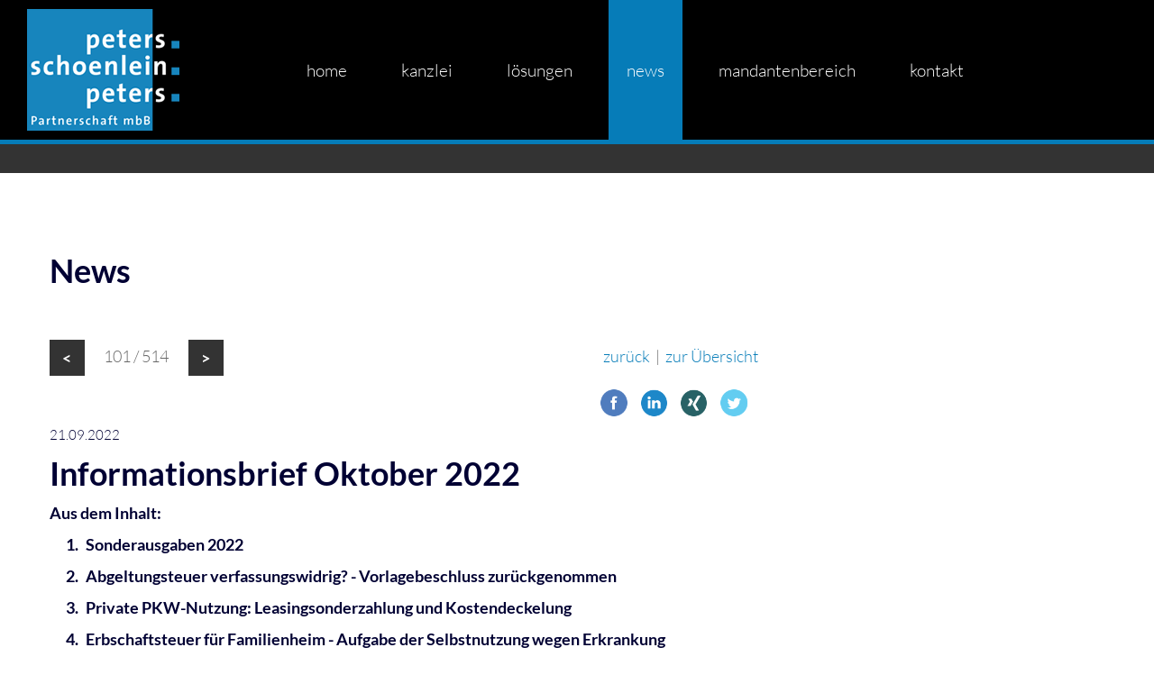

--- FILE ---
content_type: text/html; charset=UTF-8
request_url: https://www.strategisch-steuern.de/news/news/71/61/953.htm
body_size: 3195
content:
<!DOCTYPE html>
<html lang="de">

<head>
  <meta charset="UTF-8"/>
  <meta http-equiv="content-type" content="text/html; charset=UTF-8"/>
  <meta name="viewport" content="width=device-width, initial-scale=1.0"/>
  <link rel="shortcut icon" href="/_templates/shared/images/favicon.ico"/>
  <link rel="apple-touch-icon" sizes="57x57" href="/_templates/shared/images/apple-icon-57x57.png">
  <link rel="apple-touch-icon" sizes="60x60" href="/_templates/shared/images/apple-icon-60x60.png">
  <link rel="apple-touch-icon" sizes="72x72" href="/_templates/shared/images/apple-icon-72x72.png">
  <link rel="apple-touch-icon" sizes="76x76" href="/_templates/shared/images/apple-icon-76x76.png">
  <link rel="apple-touch-icon" sizes="114x114" href="/_templates/shared/images/apple-icon-114x114.png">
  <link rel="apple-touch-icon" sizes="120x120" href="/_templates/shared/images/apple-icon-120x120.png">
  <link rel="apple-touch-icon" sizes="144x144" href="/_templates/shared/images/apple-icon-144x144.png">
  <link rel="apple-touch-icon" sizes="152x152" href="/_templates/shared/images/apple-icon-152x152.png">
  <link rel="apple-touch-icon" sizes="180x180" href="/_templates/shared/images/apple-icon-180x180.png">
  <link rel="icon" type="image/png" sizes="192x192"  href="/android-icon-192x192.png">
  <link rel="icon" type="image/png" sizes="32x32" href="/_templates/shared/images/favicon-32x32.png">
  <link rel="icon" type="image/png" sizes="96x96" href="/_templates/shared/images/favicon-96x96.png">
  <link rel="icon" type="image/png" sizes="16x16" href="/_templates/shared/images/favicon-16x16.png">
  <link rel="manifest" href="/_templates/shared/images/manifest.json">
  <meta name="msapplication-TileColor" content="#ffffff">
  <meta name="msapplication-TileImage" content="/_templates/shared/images/ms-icon-144x144.png">
  <meta name="theme-color" content="#ffffff">
  <link rel="stylesheet" type="text/css" href="/_templates/shared/css/screen.css" media="screen"/>
  <script async type="text/javascript" src="/_templates/shared/js/complete.min.js"></script>
  <script src="https://apis.google.com/js/platform.js" async defer>{lang: 'de'}</script>
  <script src="//platform.linkedin.com/in.js" type="text/javascript"> lang: de_DE</script>

  <!-- Twitter Card -->
  <meta name="twitter:card" content="summary"/>
  <meta name="twitter:title" content="Informationsbrief Oktober 2022"/>
  <meta name="twitter:description" content="[b]Aus dem Inhalt:[/b]
[numlist]
[*]Sonderausgaben 2022
[*]Abgeltungsteuer verfassungswidrig? - Vorlagebeschluss zurückgenommen
[*]Private PKW-Nutzung: Leasingsonderzahlung und">
  <meta name="twitter:image:src" content="https://www.strategisch-steuern.de/_images/1014.jpg"/>
  <!-- Open Graph -->
  <meta property="fb:app_id" content="463997823751052">
  <meta property="og:type" content="article"/>
  <meta property="og:title" content="Informationsbrief Oktober 2022"/>
  <meta property="og:image" content="https://www.strategisch-steuern.de/_images/1014.jpg"/>
  <meta property="og:image:width" content="639"/>
  <meta property="og:image:height" content="909"/> 
  <meta property="article:published_time" content="2022-09-21T11:14:00+0200"/>
  <meta property="og:url" content="https://www.strategisch-steuern.de/news/news/71/61/953-informationsbrief-oktober-2022.htm"/>
  <meta property="og:locale" content="de_DE"/>
  <meta property="og:description" content="[b]Aus dem Inhalt:[/b]
[numlist]
[*]Sonderausgaben 2022
[*]Abgeltungsteuer verfassungswidrig"/>
  <title>news - news - Steuer- und Anwaltskanzlei PSP Hannover</title>
  <meta name="keywords" content="Aktuelles, Anwaltskanzlei, Steuerkanzlei, Beratung,  &Auml;rzte, Zahn&auml;rzte, Dentallabore, Hannover"/>
  <link rel="canonical" href="https://www.strategisch-steuern.de/news/news/71/61/953-informationsbrief-oktober-2022.htm"/>
</head>

<body>
  <div id="fb-root"></div>
  <div class="wrapper">
    <div class="top-anchor"></div>
    <div class="kopfbild-platzhalter"></div>
    <div class="header">
      <div class="inner">
        <div class="logo"><a href="/"><img src="/_images/609.png" width="169" height="135" alt="Peters Schoenlein Peters Partnerschaft mbB Logo" title="Peters Schoenlein Peters Partnerschaft mbB" style="margin-left: 0;" /></a></div>
        <div class="mainmenu">
          
<ul>
  <li><a href="/index.htm">home</a></li>
  <li><a href="/kanzlei/index.htm">kanzlei</a>
  <ul>
    <li><a href="/kanzlei/index.htm">psp-kanzlei</a></li>
    <li><a href="/kanzlei/historie.htm">historie</a></li>
    <li><a href="/kanzlei/team-filter.htm">team</a></li>
    <li><a href="/kanzlei/arbeitsplatz.htm">arbeitsplatz</a></li>
    <li><a href="/kanzlei/karriere/index.htm">karriere</a>
    <ul>
      <li><a href="/kanzlei/karriere/index.htm">karriere bei PSP</a></li>
      <li><a href="/kanzlei/karriere/lohnbuchfuehrung.htm">stelle lohnbuchf&uuml;hrung</a></li>
      <li><a href="/kanzlei/karriere/finanzbuchfuehrung.htm">stelle finanzbuchf&uuml;hrung</a></li>
      <li><a href="/kanzlei/karriere/finanzbuchfuehrung-jahresabschluesse.htm">stelle steuerfachwirt</a></li>
      <li><a href="/kanzlei/karriere/ausbildung-steuerfachangestellte.htm">ausbildung steuerfachangestellte</a></li>
      <li><a href="/kanzlei/karriere/ausbildung-rechtsanwaltsfachangestellte.htm">ausbildung rechtsanwaltsfachangestellte</a></li>
    </ul>
    </li>
  </ul>
  </li>
  <li><a href="/loesungen/index.htm">l&ouml;sungen</a>
  <ul>
    <li><a href="/loesungen/index.htm">vertrauen</a></li>
    <li><a href="/loesungen/wirtschaftliche-loesungen.htm">wirtschaftliche l&ouml;sungen</a></li>
    <li><a href="/loesungen/juristische-loesungen.htm">juristische l&ouml;sungen</a></li>
    <li><a href="/loesungen/praxisboerse.htm">praxisb&ouml;rse</a></li>
  </ul>
  </li>
  <li><a href="/news/news/index.htm" class="menu-list-marked">news</a>
  <ul>
    <li><strong><span class="unsichtbar">Aktuelle Seite: </span>news</strong></li>
    <li><a href="/news/presse/index.htm">presse</a>
    <ul>
      <li><a href="/news/presse/index.htm">von uns</a></li>
      <li><a href="/news/presse/ueber-uns-beste-steuerberater.htm">&uuml;ber uns</a></li>
    </ul>
    </li>
    <li><a href="/news/downloads.htm">downloads</a></li>
  </ul>
  </li>
  <li><a href="/mandantenbereich/index.htm">mandantenbereich</a>
  <ul>
    <li><a href="/mandantenbereich/fort-knox.htm">fort knox - mandantenportal</a></li>
    <li><a href="/mandantenbereich/unternehmen-online.htm">unternehmen-online</a></li>
    <li><a href="/mandantenbereich/steuererklaerung-online.htm">steuererkl&auml;rung-online</a></li>
    <li><a href="/mandantenbereich/akademie.htm">akademie</a></li>
  </ul>
  </li>
  <li><a href="/kontakt/index.htm">kontakt</a>
  <ul>
    <li><a href="/kontakt/impressum.htm">impressum</a></li>
    <li><a href="/kontakt/datenschutz.htm">datenschutzerkl&auml;rung internetseite</a></li>
    <li><a href="/kontakt/datenschutz-mandat.htm">datenschutzerkl&auml;rung mandat</a></li>
  </ul>
  </li>
</ul>

          <a href="javascript:;" class="mainmenu-switch">Menü <svg viewbox="0 0 44 44"><g><path d="M10,15 34,15" stroke="#FFF" stroke-width="3" stroke-linecap="round" shape-rendering="auto"></path><path d="M10,22 34,22" stroke="#FFF" stroke-width="3" stroke-linecap="round"></path><path d="M10,29 34,29" stroke="#FFF" stroke-width="3" stroke-linecap="round"></path></g></svg></a>
          <br class="clear">
        </div>
        <br class="clear">
      </div>
    </div>
    <div class="header-scnd-level">
      <div class="inner">
        <div class="submenu">
          
          <br style="clear: both">
        </div>
      </div>
    </div>
    <div class="header-thrd-level">
      <div class="inner">
        <div class="submenu third-level">
          
          <br style="clear: both">
        </div>
      </div>
    </div>

    <!-- INHALTSBEREICH 1 -->
    <div class="content-container"><div class="inner">
      <div class="start1"></div>
        <div class="mitte">
          <h1 class="headline1">News</h1>
          <div class="modul-navigation"> <a href="../../71/61/954-informationsbrief-november-2022.htm" class="modul-pagebutton" title="vorherige News">&lt;</a> <div class="modul-position">101 / 514</div> <a href="../../71/61/952-informationsbrief-september-2022.htm" class="modul-pagebutton" title="nächste News">&gt;</a> <div class="modul-numall"><a href="javascript:history.back();">zurück</a> &nbsp;|&nbsp; <a href="../../index-p_10.htm">zur Übersicht</a></div><br style="clear:both;"></div>
          <div class="social-plugins">
             <a href="https://www.facebook.com/sharer/sharer.php?u=https://www.strategisch-steuern.de/news/news/71/61/953-informationsbrief-oktober-2022.htm" target="_blank"><img src="/_templates/shared/images/bu-facebook.png" class="social-share" alt="Auf Facebook teilen" title="Auf Facebook teilen"/></a>
             <a href="https://www.linkedin.com/shareArticle?mini=true&url=https://www.strategisch-steuern.de/news/news/71/61/953-informationsbrief-oktober-2022.htm" target="_blank"><img src="/_templates/shared/images/bu-linked_in.png" class="social-share" alt="Auf linkedIn teilen" title="Auf linkedIn teilen"/></a>
             <a href="https://login.xing.com/continue?sc_p=xing-share&sc_p=xing-share&dest_url=https://www.strategisch-steuern.de/news/news/71/61/953-informationsbrief-oktober-2022.htm" target="_blank"><img src="/_templates/shared/images/bu-xing.png" class="social-share" alt="Auf xing teilen title="Auf xing teilen"/></a>
             <a href="https://twitter.com/share?url=https://www.strategisch-steuern.de/news/news/71/61/953-informationsbrief-oktober-2022.htm" target="_blank"><img src="/_templates/shared/images/bu-twitter.png" class="social-share" alt="Auf twitter teilen" title="Auf twitter teilen"/></a>
          </div>
          <small>21.09.2022</small>
          <h1 class="headline1">Informationsbrief Oktober 2022</h1>
          <b><span style="font-weight: bold;">Aus dem Inhalt:</span><br />
<ol><li>Sonderausgaben 2022</li><li>Abgeltungsteuer verfassungswidrig? - Vorlagebeschluss zur&uuml;ckgenommen</li><li>Private PKW-Nutzung: Leasingsonderzahlung und Kostendeckelung</li><li>Erbschaftsteuer f&uuml;r Familienheim - Aufgabe der Selbstnutzung wegen Erkrankung</li><li>Pr&auml;mien aus der Treibhausgasminderungs-Quote</li><li>Pflegeleistungen f&uuml;r Angeh&ouml;rige in deren Haushalt</li><li>Vom Beteiligungsverh&auml;ltnis abweichende Gewinnaussch&uuml;ttungen</li><li>Keine K&uuml;nstlersozialabgabe bei einmaliger Erstellung einer Website</li><li>&Auml;nderung von Ertragsteuerbescheid infolge von Umsatzsteuerbescheid&auml;nderung</li><li>Entwurf eines Inflationsausgleichsgesetzes</li></ol></b><br>&nbsp; <br>
          <a href="/_mediafiles/531.pdf" target="_blank"><img src="/_images/1014.jpg" width="639" height="909" alt="" title="" style="float: left; margin-left: 0;" />Dokument hier &ouml;ffnen</a> <br clear="all">
        </div>
        <div class="rechts">
           <br />
 <br />
 <br />

        </div>
        <br style="clear:both;">
      </div>
    </div>
    <br class="clear">
    <div class="footer" id="footer">
      <div class="inner">
        <h3 class="headline2">Peters Schoenlein Peters Partnerschaft mbB</h3><br />
<p style="text-align: center;">Steuer- und Anwaltskanzlei<br />
Schiffgraben 22&nbsp; &middot;&nbsp; 30175 Hannover&nbsp; &middot;&nbsp; Deutschland<br />
.fon&nbsp; +49 511 99075 0&nbsp; &middot;&nbsp; .fax&nbsp; +49 511 99075 75<br />
<a href="mailto:mail@strategisch-steuern.de" target="_blank" rel="noopener">mail@strategisch-steuern.de</a></p><br />
<br />
<p style="text-align: center;"><a href="https://www.facebook.com/petersschoenleinpeters" target="_blank" rel="noopener"><img src="/_images/688.png" width="60" height="60" alt="hover-button-fb" title="Peters Schoenlein Peters auf Facebook" style="margin-left: 0;" /></a>&nbsp;&nbsp;&nbsp;<a href="https://www.linkedin.com/company/12810066?trk=tyah&amp;trkInfo=clickedVertical%3Acompany%2CclickedEntityId%3A12810066%2Cidx%3A2-1-2%2CtarId%3A1476186205766%2Ctas%3Apeters%20schoenlein" target="_blank" rel="noopener"><img src="/_images/690.png" width="60" height="60" alt="hover-button-in" title="Peters Schoenlein Peters auf LinkedIn" style="margin-left: 0;" /></a>&nbsp;&nbsp;&nbsp;<a href="https://www.xing.com/companies/petersschoenleinpeterspartnerschaftmbbsteuer-undanwaltskanzlei" target="_blank" rel="noopener"><img src="/_images/691.png" width="60" height="60" alt="hover-button-xg" title="Peters Schoenlein Peters auf XING" style="margin-left: 0;" /></a>&nbsp;&nbsp;&nbsp;<a href="https://www.instagram.com/strategischsteuern" target="_blank" rel="noopener"><img src="/_images/821.png" width="60" height="60" alt="hover-button-ig" title="Peters Schoenlein Peters auf Instagram" style="margin-left: 0;" /></a>&nbsp;&nbsp;&nbsp;<a href="https://twitter.com/StrategischS" target="_blank" rel="noopener"><img src="/_images/819.png" width="60" height="60" alt="hover-button-tw" title="Peters Schoenlein Peters auf Twitter" style="margin-left: 0;" /></a></p>
      </div>
    </div>
  </div>
  <div class="mobilemenu-block"></div>
  <div class="mobilemenu">
    <a href="javascript:;" class="mainmenu-back">ZURÜCK</a>
    
<ul>
  <li><a href="/index.htm">home</a></li>
  <li><a href="/kanzlei/index.htm">kanzlei</a>
  <ul>
    <li><a href="/kanzlei/index.htm">psp-kanzlei</a></li>
    <li><a href="/kanzlei/historie.htm">historie</a></li>
    <li><a href="/kanzlei/team-filter.htm">team</a></li>
    <li><a href="/kanzlei/arbeitsplatz.htm">arbeitsplatz</a></li>
    <li><a href="/kanzlei/karriere/index.htm">karriere</a>
    <ul>
      <li><a href="/kanzlei/karriere/index.htm">karriere bei PSP</a></li>
      <li><a href="/kanzlei/karriere/lohnbuchfuehrung.htm">stelle lohnbuchf&uuml;hrung</a></li>
      <li><a href="/kanzlei/karriere/finanzbuchfuehrung.htm">stelle finanzbuchf&uuml;hrung</a></li>
      <li><a href="/kanzlei/karriere/finanzbuchfuehrung-jahresabschluesse.htm">stelle steuerfachwirt</a></li>
      <li><a href="/kanzlei/karriere/ausbildung-steuerfachangestellte.htm">ausbildung steuerfachangestellte</a></li>
      <li><a href="/kanzlei/karriere/ausbildung-rechtsanwaltsfachangestellte.htm">ausbildung rechtsanwaltsfachangestellte</a></li>
    </ul>
    </li>
  </ul>
  </li>
  <li><a href="/loesungen/index.htm">l&ouml;sungen</a>
  <ul>
    <li><a href="/loesungen/index.htm">vertrauen</a></li>
    <li><a href="/loesungen/wirtschaftliche-loesungen.htm">wirtschaftliche l&ouml;sungen</a></li>
    <li><a href="/loesungen/juristische-loesungen.htm">juristische l&ouml;sungen</a></li>
    <li><a href="/loesungen/praxisboerse.htm">praxisb&ouml;rse</a></li>
  </ul>
  </li>
  <li><a href="/news/news/index.htm" class="menu-list-marked">news</a>
  <ul>
    <li><strong><span class="unsichtbar">Aktuelle Seite: </span>news</strong></li>
    <li><a href="/news/presse/index.htm">presse</a>
    <ul>
      <li><a href="/news/presse/index.htm">von uns</a></li>
      <li><a href="/news/presse/ueber-uns-beste-steuerberater.htm">&uuml;ber uns</a></li>
    </ul>
    </li>
    <li><a href="/news/downloads.htm">downloads</a></li>
  </ul>
  </li>
  <li><a href="/mandantenbereich/index.htm">mandantenbereich</a>
  <ul>
    <li><a href="/mandantenbereich/fort-knox.htm">fort knox - mandantenportal</a></li>
    <li><a href="/mandantenbereich/unternehmen-online.htm">unternehmen-online</a></li>
    <li><a href="/mandantenbereich/steuererklaerung-online.htm">steuererkl&auml;rung-online</a></li>
    <li><a href="/mandantenbereich/akademie.htm">akademie</a></li>
  </ul>
  </li>
  <li><a href="/kontakt/index.htm">kontakt</a>
  <ul>
    <li><a href="/kontakt/impressum.htm">impressum</a></li>
    <li><a href="/kontakt/datenschutz.htm">datenschutzerkl&auml;rung internetseite</a></li>
    <li><a href="/kontakt/datenschutz-mandat.htm">datenschutzerkl&auml;rung mandat</a></li>
  </ul>
  </li>
</ul>

  </div>
  <div class="totop-container"><a href="javascript:;" class="totop-link"><img src="/_templates/shared/images/bu-scroll-to-top.png" alt="Button um zum Kopf der Seite zu scrollen" title="Zurück zum Kopf"></img></a></div>
</body>

</html>








--- FILE ---
content_type: text/css
request_url: https://www.strategisch-steuern.de/_templates/shared/css/screen.css
body_size: 9054
content:
/* lato-300 - latin */
@font-face {
  font-family: 'Lato';
  font-style: normal;
  font-weight: 300;
  font-display: swap;
  src: url('../fonts/lato-v14-latin-300.eot'); /* IE9 Compat Modes */
  src: local('Lato Light'), local('Lato-Light'),
       url('../fonts/lato-v14-latin-300.eot?#iefix') format('embedded-opentype'), /* IE6-IE8 */
       url('../fonts/lato-v14-latin-300.woff2') format('woff2'), /* Super Modern Browsers */
       url('../fonts/lato-v14-latin-300.woff') format('woff'), /* Modern Browsers */
       url('../fonts/lato-v14-latin-300.ttf') format('truetype'), /* Safari, Android, iOS */
       url('../fonts/lato-v14-latin-300.svg#Lato') format('svg'); /* Legacy iOS */
}
/* lato-300italic - latin */
@font-face {
  font-family: 'Lato';
  font-style: italic;
  font-weight: 300;
  font-display: swap;
  src: url('../fonts/lato-v14-latin-300italic.eot'); /* IE9 Compat Modes */
  src: local('Lato Light Italic'), local('Lato-LightItalic'),
       url('../fonts/lato-v14-latin-300italic.eot?#iefix') format('embedded-opentype'), /* IE6-IE8 */
       url('../fonts/lato-v14-latin-300italic.woff2') format('woff2'), /* Super Modern Browsers */
       url('../fonts/lato-v14-latin-300italic.woff') format('woff'), /* Modern Browsers */
       url('../fonts/lato-v14-latin-300italic.ttf') format('truetype'), /* Safari, Android, iOS */
       url('../fonts/lato-v14-latin-300italic.svg#Lato') format('svg'); /* Legacy iOS */
}
/* lato-700 - latin */
@font-face {
  font-family: 'Lato';
  font-style: normal;
  font-weight: 700;
  font-display: swap;
  src: url('../fonts/lato-v14-latin-700.eot'); /* IE9 Compat Modes */
  src: local('Lato Bold'), local('Lato-Bold'),
       url('../fonts/lato-v14-latin-700.eot?#iefix') format('embedded-opentype'), /* IE6-IE8 */
       url('../fonts/lato-v14-latin-700.woff2') format('woff2'), /* Super Modern Browsers */
       url('../fonts/lato-v14-latin-700.woff') format('woff'), /* Modern Browsers */
       url('../fonts/lato-v14-latin-700.ttf') format('truetype'), /* Safari, Android, iOS */
       url('../fonts/lato-v14-latin-700.svg#Lato') format('svg'); /* Legacy iOS */
}
/* lato-700italic - latin */
@font-face {
  font-family: 'Lato';
  font-style: italic;
  font-weight: 700;
  font-display: swap;
  src: url('../fonts/lato-v14-latin-700italic.eot'); /* IE9 Compat Modes */
  src: local('Lato Bold Italic'), local('Lato-BoldItalic'),
       url('../fonts/lato-v14-latin-700italic.eot?#iefix') format('embedded-opentype'), /* IE6-IE8 */
       url('../fonts/lato-v14-latin-700italic.woff2') format('woff2'), /* Super Modern Browsers */
       url('../fonts/lato-v14-latin-700italic.woff') format('woff'), /* Modern Browsers */
       url('../fonts/lato-v14-latin-700italic.ttf') format('truetype'), /* Safari, Android, iOS */
       url('../fonts/lato-v14-latin-700italic.svg#Lato') format('svg'); /* Legacy iOS */
}

/* Basics -------------------------------------------------------------------------------------------------------------------------------------------------- */
html {
  -webkit-text-size-adjust: 100%; /* iOS */
  -ms-text-size-adjust: 100%; /* IE */
  height: 100%;
}
body {
  position: relative;
  height: auto;
  min-height: 100%;
  padding: 0;
  margin: 0;
  font-family: 'Lato', sans-serif !important;
  font-size: 18px;
  color: #000033;
  background: #FFFFFF;
}
form, h1, h2, h3, h4, h5, h6, img, p {
  padding: 0;
  margin: 0;
}
img {
  max-width: 100%;
  height: auto;
}
iframe {
  max-width: 100%;
  border: 0;
}
iframe[src*='google.de'],
iframe[src*='google.com'] {
  width: 100%;
}
a img {
  border: none;
}
span[style*="font-size"], small {
	display: inline-block;
	line-height: 140%;
}
hr {
  width: 100%;
  height: 1px;
  background: #4aa3cb;
  border: 0;
}

.style10 a[href*='-filter']:link, .style10 a[href*='-filter']:visited {
  background-color: #333333;
  color: #FFFFFF;
  padding: 10px 20px;
  display: inline-block;
  margin-top: 5px;
}
.style10 a[href*='-filter']:hover, .style10 a[href*='-filter']:focus, .style10 a[href*='-filter']:active {
  background-color: #067CB8;
}
li > a[href*='-filter']:link, li > a[href*='-filter']:visited {
  background-color: transparent;
  margin-top: 0;
}
table {
  max-width: 100%;
  border: 0;
}
div.content-container-full img,
div.content-container img{
  margin: 0 15px 10px 15px;
}
/* Default Hyperlinks -------------------------------------------------------------------------------------------------------------------------------------------------- */
a:link, a:visited, a:hover, a:focus, a:active {
  color: #067CB8;
  text-decoration: none;
  transition: color 1s;
}
a:hover, a:focus, a:active {
  color: #000033;
  transition: color 1s;
}
.style3 a:link,.style3 a:visited,.style3 a:hover,.style3 a:focus,.style3 a:active {
  color: #000033;
  transition: color 1s;
}
.style3 a:hover,.style3  a:focus,.style3  a:active,
#footer a:hover,#footer a:focus,#footer a:active,
#content-container-full a:hover,#content-container-full a:focus,#content-container-full a:active,
#paralax-image a:hover,#paralax-image a:focus,#paralax-image a:active {
  color: #FFFFFF;
  transition: color 1s;
}
div.parallax-layer a:link,div.parallax-layer a:visited,div.parallax-layer a:hover,div.parallax-layer a:focus,div.parallax-layer a:active {
  color: #CCCCCC;
  text-decoration: none;
  transition: color 1s;
}
div.parallax-layer a:hover,div.parallax-layer a:focus,div.parallax-layer a:active {
  color: #000033;
  transition: color 1s;
}
/* Default Headlines -------------------------------------------------------------------------------------------------------------------------------------------------- */
.headline1 {
  font-size: 2em;
  font-weight: 600;
  line-height: 120%;
  color: #000033;
  margin-top: 10px;
  margin-bottom: 10px;
}

.startseite .headline1:first-of-type {
  text-align: center;
}

.headline2 {
  font-size: 1.70em;
  font-weight: 600;
  line-height: 120%;
  color: #067CB8;
  margin-top: 10px;
  margin-bottom: 10px;
}
.headline2 a:link, .headline2 a:visited, .headline2 a:focus, .headline2 a:hover, .headline2 a:active {
  color: #067CB8;
  transition: color 1s;
}
.headline2 a:focus, .headline2 a:hover, .headline2 a:active {
  color: #000033;
  transition: color 1s;
}

.footer h4, .footer h3, .footer h2, .footer h1 {
	text-align: center;
}

.headline3 {
  font-size: 1.5em;
  font-weight: 600;
  line-height: 120%;
  color: #000033;
  margin-top: 10px;
  margin-bottom: 10px;
}

.headline4 {
  font-size: 1.20em;
  font-weight: 600;
  line-height: 120%;
  color: #067CB8;
  margin-top: 10px;
  margin-bottom: 10px;
  border-bottom: 1px solid #067CB8;
}

.grid-row .headline2 {
  font-size: 1.50em;
  font-weight: 600;
  line-height: 120%;
  color: #4aa3cb;
  margin-top: 0;
  margin-bottom: 10px;
}
.grid-row .headline3 {
  font-size: 1.175em;
  font-weight: 600;
  line-height: 120%;
  color: #003563;
  margin-top: 0;
  margin-bottom: 0;
}
.grid-row .headline3 + ul {
  margin-top: 25px;
}
.grid-row img {
  margin: 5px 20px 5px 0;
}

/* Extended Headlines -------------------------------------------------------------------------------------------------------------------------------------------------- */
div.parallax-image .headline1,
div.parallax-image .headline2,
div.parallax-image .headline3,
div.parallax-image .headline4,
div.content-container-full div.style9 .headline1,
div.content-container-full div.style9 .headline2,
div.content-container-full div.style9 .headline3,
div.content-container-full div.style9 .headline4,
div.style3 .headline1,
div.style3 .headline2,
div.style3 .headline3,
div.style3 .headline4,
div.style9 .headline1,
div.style9 .headline2,
div.style9 .headline3,
div.style9 .headline4 {
  color: #FFFFFF;
  margin-bottom: 30px;
}
div.style9 .headline4 {
  border-bottom: 1px solid #FFFFFF;
}
div.parallax-image .headline4,
div.content-container-full div.style9 .headline4,
div.style3 .headline4{
  color: #FFFFFF;
  border-bottom: 1px solid #FFFFFF;
}
div.parallax-layer .headline2 a:link,div.parallax-layer .headline2 a:visited,div.parallax-layer .headline2 a:focus, div.parallax-layer .headline2 a:hover, div.parallax-layer .headline2 a:active {
  color: #FFFFFF;
  transition: color 1s;
}
div.parallax-layer .headline2 a:focus, div.parallax-layer .headline2 a:hover, div.parallax-layer .headline2 a:active {
  color: #067CB8;
  transition: color 1s;
}


.xing-share{
  margin-top: 4px;
}

.fb-like span{
  vertical-align: top !important;
}

/* Layout --------------------------------------------------------------------------------------------------------------------------------------------------------- */
div.wrapper {
  position: relative;
  min-height: 100%;
  overflow:hidden;
}
div.inner {
  position: relative;
  max-width: 1400px;
  margin: 0 auto 0;
}
div.kopfbild-inner {
  position: absolute;
  top: 0;
  left: 0;
  width: 100%;
  height: 100%;
  overflow: hidden;
  background-repeat: no-repeat;
  background-size: cover;
  background-position: center center;
}
div.startbild-text{
  position: absolute;
  top: 40%;
  z-index: 99;
  font-size: 7em;
  color: #FFFFFF;
  width: 100%;
  transition: top 1s, font-size 1s;
}
div.startbild-text-inner{
  position: relative;
  max-width: 1400px;
  left: 30px;
  margin: 0 auto 0;
  font-family: 'Lato', sans-serif;
  font-weight: 300;
  transition: left 1s;
}
.parallax-image {
  overflow: hidden;
}
.parallax-layer {
  width:100%;
  min-height: 400px;
  background-attachment: fixed;
  background-position: center;
  background-repeat: no-repeat;
  background-size: cover;
}
div.header {
  position: absolute;
  background: rgba(0,0,0,1);
  z-index: 100;
  height: 155px;
  width: 100%;
  margin: 0 auto;
  top: 0;
  transition: height 1s;
  color: #FFFFFF;
}
div.header.startseite {
  height: 180px;
  background: rgba(0,0,0,0.5);
}
div.claim {
  font-size: 0.9em;
  font-weight: bold;
  padding-left: 30px;
  padding-bottom: 8px;
  letter-spacing: 0.2em;
  clear:both;
}
div.header-scnd-level{
  border-top: 5px solid #067CB8;
  background: #333333;/* rgba(0,0,0,0.5); */
  z-index: 100;
  padding: 5px 0;
}

div.header-scnd-level .breadcrumb {
	font-size: 0.9em;
	color: #FFFFFF;
	font-weight: 400;
	text-transform: capitalize;
}

div.header-scnd-level .breadcrumb a:link,
div.header-scnd-level .breadcrumb a:visited,
div.header-scnd-level .breadcrumb a:hover,
div.header-scnd-level .breadcrumb a:focus,
div.header-scnd-level .breadcrumb a:active {
	color: #CCCCCC;
	transition: None;
}

div.header-scnd-level .breadcrumb a:hover,
div.header-scnd-level .breadcrumb a:focus,
div.header-scnd-level .breadcrumb a:active {
	color: #FFFFFF;
	transition: None;

}

div.header-thrd-level {
  z-index: 100;
}
div.header.small {
  position: fixed;
  background: rgba(0,0,0,0.8);
  height: 55px;
  transition: height 1s;
}
div.header.startseite.small {
  height: auto;
}
div.header div.inner{
  margin: 0 auto;
}
div.logo {
  position: relative;
  float: left;
  top: 10px;
  left: 30px;
}
div.logo img{
  display: block;
}
div.mainmenu {
  position: relative;
  height: 100%;
  float: right;
  width: calc( 100% - 470px);
  transition: width 1s;
}
div.kopfbild {
  position: relative;
  width: 100%;
  height: 900px;
  overflow: hidden;
}
div.kopfbild img {
  width: 100%;
}
div.kopfbild-platzhalter {
  position: relative;
  width: 100%;
  height: 155px;
  overflow: hidden;
  background: rgba(0,0,0,1);
}
div.kopfbild-platzhalter.small{
  height: 55px;
}
a.scrolltip {
  position: absolute;
  bottom: 0;
  left: 50%;
  transform: translate(-50%,0);
}
a.scrolltip img {
  display: block;
}
div.content-container {
  position: relative;
  padding: 0;
  line-height: 150%;
}
div.content-container-full {
  position: relative;
  padding: 0 0 0 0;
  line-height: 150%;
}
div.content-container img {
  margin: 3px 20px;
}

div.content-container img[style="float: left; margin-left: 0;"]{
  margin: 3px 20px;
}

div.content-container .inner {
  max-width: 1400px;
  min-height: 330px;
  line-height: 140%;
  background: #FFF;
}
div.parallax-image div.content-container {
  position: relative;
  padding: 60px 50px 60px 50px;
}
div.parallax-image div.content-container .inner small,
div.parallax-image div.content-container .inner {
  max-width: 1400px;
  min-height: 0;
  line-height: 140%;
  background: transparent;
  color: #FFFFFF;
}
div.parallax-image div.content-container .inner hr{
  width: 50%;
  background-color: none;
  border: none;
  border-bottom: 1px dotted white;
  height:1px;
  margin: 0 auto;
}
div.links{
  padding-top: 55px;
  width: 300px;
  float: left;
}

div.mitte-breit {
  position: relative;
  width: calc(100% - 110px);
  min-height: 1px;
  padding: 55px;
}
div.mitte {
  position: relative;
  width: calc(70% - 110px);
  min-height: 1px;
  padding: 55px;
  float: left;
}

div.mitte.intern{
  width: calc(70% - 410px);
}

div.mitte-breit.intern{
  width: calc(100% - 410px);
  float: left;
}

div.rechts {
  position: relative;
  width: calc(30% - 110px);
  min-height: 1px;
  padding: 55px;
  float: left;
}
div.parallax-image div.mitte-breit{
  min-height: 0;
  margin: 0 55px;
  padding:0;
}
div.footer {
  position: relative;
  color: #FFF;
  font-size: 1em;
  line-height: 200%;
  background: #000000;
}
div.footer a:link, div.footer a:visited, div.footer a:focus, div.footer a:hover, div.footer a:active {
  color: #FFF;
}
div.footer a:focus, div.footer a:hover, div.footer a:active {
  opacity: 0.6;
}
div.footer .inner {
  max-width: 1300px;
  padding: 40px 50px;
}
div.footer .inner span,
div.footer .inner p{
  width: 100%;
}
div.footer .inner div.style1 {
  margin:0;
}

div.forms-buttons input[type="submit"]{
  background-color: #333333;
  color: #FFFFFF;
  padding: 10px 20px;
  display: inline-block;
  margin-top: 5px;
  border: none;
  cursor: pointer;
}

div.forms-buttons input[type="submit"]:hover{
  background-color: #067CB8;
}

div.social-plugins {
  width: 100%;
  text-align: right;
}

div.social-plugins img {
  margin: 0 10px 0 0;
  height: 32px;
  display: inline-block;
  cursor: pointer;
}

div.social-plugins img.deactivated {
  -webkit-filter: grayscale(100%); /* Safari 6.0 - 9.0 */
  filter: grayscale(100%);
  cursor: pointer;
}

/* Styles ------------------------------------------------------------------------------------------------------------------------------------------------------- */
div.style1 {
  position: relative;
  display: flex;
  margin-top: 50px;
  -ms-box-orient: horizontal;
  display: -webkit-box;
  display: -moz-box;
  display: -ms-flexbox;
  display: -moz-flex;
  display: -webkit-flex;
  display: flex;
  justify-content: space-between;
  -webkit-justify-content: space-between;
  -webkit-flex-flow: row wrap;
  flex-flow: row wrap;
}

div.style11 {
  position: relative;
  display: flex;
  margin-top: 50px;
  -ms-box-orient: horizontal;
  display: -webkit-box;
  display: -moz-box;
  display: -ms-flexbox;
  display: -moz-flex;
  display: -webkit-flex;
  display: flex;
  -webkit-flex-flow: row wrap;
  flex-flow: row wrap;
  justify-content: space-around;
  -webkit-justify-content: space-around;
}

div.style1:first-child {
  margin-top: 0;
}
div.style1 + div.style1 {
  margin-bottom: 50px;
}
div.style1 > br {
	display: none;
}
div.content-container div.style1:last-child {
  margin-bottom: 0;
}
div.parallax-image div.content-container div.style1:first-child{
  margin-top: 0;
}
div.content-container-full div.style1{
  margin-bottom: 0;
  margin-top: 0;
}
div.style2 {
  position: relative;
  margin-bottom: 0;
  flex: 1;
}
div.style1 div.style2:first-of-type {
	padding: 0 25px 0 0;
}
div.style1 div.style2:last-of-type   {
  padding: 0 0 0 25px;
}
div.content-container-full div.style2 {
  margin: 15px 4% 0 4%;
  padding: 0 25px;
}
div.style2 + div.style2 {
  margin-left: 50px;
}
div.style4 + div.style2 {
  margin-left: 0;
  margin-right: 4%;
}
div.style5 + div.style2 {
  margin-left: 0;
  margin-right: 4%;
}
div.style6 + div.style2 {
  margin-left: 0;
  margin-right: 4%;
}
div.parallax-image div.content-container div.style2 {
  margin: 15px 15px 0 15px;
  padding: 0 25px;
}
div.style3 {
  position: relative;
  flex: 1 0 calc(30% - 40px);
  background-color: #067CB8;
  color: #FFFFFF;
  margin: 15px 15px 0 15px;
  padding: 25px 25px;
  transition: background-color 0.5s;
}
div.style3:hover {
  background-color: #056898;
  transition: background-color 0.5s;
}
div.parallax-image div.content-container div.style3 {
  background-color: #067CB8;
}
div.parallax-image div.content-container div.style3:hover {
  -webkit-box-shadow:none;
  box-shadow:none;
}
div.style4 {
  position: relative;
  margin-bottom: 0;
  flex: 1;
  margin-right: 4%;
}
div.parallax-image div.content-container div.style4 {
  margin: 15px 15px 0 15px;
  padding: 25px 25px;
  background-color: rgba(0,0,0,0.5);
}
div.content-container-full div.style4 {
  margin: 15px 15px 0 15px;
  padding: 25px 25px;
}
div.style4:last-child {
  margin-right: 0;
}
div.style5 {
  position: relative;
  margin-bottom: 0;
  flex: 1;
  margin-right: 4%;
}
div.parallax-image div.content-container div.style5 {
  margin: 15px 15px 0 15px;
  padding: 25px 25px;
  background-color: rgba(0,0,0,0.5);
}
div.content-container-full div.style5 {
  margin: 15px 15px 0 15px;
  padding: 25px 25px;
}
div.style5:last-child {
  margin-right: 0;
}
div.style6 {
  position: relative;
  margin-bottom: 0;
  flex: 1;
  margin-right: 4%;
}
div.parallax-image div.content-container div.style6 {
  margin: 15px 15px 0 15px;
  padding: 25px 25px;
  background-color: rgba(0,0,0,0.5);
}
div.content-container-full div.style6 {
  margin: 15px 15px 0 15px;
  padding: 25px 25px;
}
div.style6:last-child {
  margin-right: 0;
}
div.style7 {
  position: relative;
  flex: 1 0 20%;
  margin-bottom: 1px;
  margin-right: 1px;
  background-size: cover;
  background-position: center;
  overflow: hidden;
}
div.style7[style*="background-image"] div.full-img-text{
  position: relative;
  padding: 70px 30px;
  color: #FFF;
  width: calc(100% - 60px);
  height: 100%;
  text-align: center;
  opacity: 0;
  background-color: rgba(0,0,0,0);
  transition: opacity 1s, background-color 3s;
}
div.style7[style*="background-image"]:hover div.full-img-text{
  opacity: 1;
  background-color: rgba(0,0,0,0.5);
  transition: opacity 1s, background-color 3s;
}
div.style7 div.full-img-text h1,
div.style7 div.full-img-text h2,
div.style7 div.full-img-text h3{
  position: relative;
  color: #FFFFFF;
  top: -50px;
  margin-bottom: 20px;
  transition: top 1s;
}
div.style7:hover div.full-img-text h1,
div.style7:hover div.full-img-text h2,
div.style7:hover div.full-img-text h3{
  position: relative;
  top: 0;
  transition: top 1s;
}
div.style8 {
  position: relative;
  min-height: 300px;
  flex: 1;
  flex-basis: calc(25% - 80px);
  margin-bottom: 10px;
  margin-right: 20px;
  /* background-size: 300px 240px; */
  background-position: center;
  background-repeat: no-repeat;
  overflow: hidden;
  transition: background-size 1s;
  background-size: auto 100%;
}
div.style8:hover {
  /* background-size: 338px 270px; */
  background-size: auto 110%;
  transition: background-size 1s;
}
div.style8[style*="background-image"] div.full-img-text{
  position: relative;
  padding: 20px 30px;
  color: #FFF;
  width: calc(100% - 60px);
  height: 100%;
  text-align: center;
  opacity: 0;
  background-color: rgba(0,0,0,0);
  bottom: -300px;
  transition: opacity 1s, background-color 3s, bottom 0.5s;
  overflow:hidden;
  font-size:0.9rem;
}
div.style8[style*="background-image"]:hover div.full-img-text{
  opacity: 1;
  bottom: 0;
  background-color: rgba(0,0,0,0.5);
  transition: opacity 1s, background-color 3s, bottom 0.5s;
}

div.style8[style*="background-image"] div.full-img-text span[style*="font-weight: bold;"] {
  font-size:1rem;
}

div.style8 div.full-img-text h1,
div.style8 div.full-img-text h2,
div.style8 div.full-img-text h3{
  position: relative;
  color: #FFFFFF;
  top: -50px;
  margin-bottom: 20px;
  transition: top 1s;
}
div.style8:hover div.full-img-text h1,
div.style8:hover div.full-img-text h2,
div.style8:hover div.full-img-text h3{
  position: relative;
  top: 0;
  transition: top 1s;
}
div.style8 div.img-headlines{
  position: absolute;
  width: 100%;
}
div.style8 div.img-headlines h1,
div.style8 div.img-headlines h2,
div.style8 div.img-headlines h3,
div.style8 div.img-headlines .headline1,
div.style8 div.img-headlines .headline2,
div.style8 div.img-headlines .headline3  {
  position: relative;
  color: #FFFFFF;
  margin-bottom: 20px;
  text-align: center;
}
div.style8 div.img-headlines {
  opacity: 1;
  top: 60%;
  transition: opacity 1s, top 0.5s;
}
div.style8:hover div.img-headlines{
  opacity: 0;
  top: -50px;
  transition: opacity 1s, top 0.5s;
}
div.style8.invisible{
  display: none;
}
div.zoom-icon {
  text-align:center;
  width: 100%;
  margin: 5px 0;
}
div.style9 {
  position: relative;
  background-color: #067CB8;
  color: #FFFFFF;
  padding: 80px 50px;
  flex: 1;
}
div.style9:nth-of-type(2n) {
  background-color: #3488BA;
}
#content-container-full div.style9  a:link, #content-container-full div.style9  a:visited, #content-container-full div.style9  a:hover, #content-container-full div.style9  a:focus, #content-container-full div.style9  a:active {
	color: #FFF;
}
#content-container-full div.style9  a:hover, #content-container-full div.style9  a:focus, #content-container-full div.style9  a:active {
	color: #cccccc;
}


div.style15 {
  display: block;
}

div.style15 a {
  display: inline-block;
  min-width: 150px;
  background-color: #067CB8;
  color: #FFFFFF;
  text-align: center;
  padding: 10px 15px;
}

div.style15 a:hover,
div.style15 a:active,
div.style15 a:focus {
  background-color: #000033;
  color: #FFFFFF;
}

div.style16 {
  display: block;
  min-height:55px;
}

div.style16 a {
  display: inline-block;
  position: absolute;
  min-width: 150px;
  background-color: #000033;
  color: #FFFFFF;
  text-align: center;
  padding: 15px 25px;
  font-size: 1.2em;
  font-weight: 600;
  text-transform: uppercase;
  min-height: 28px;
  z-index: 60;
  margin-top: 10px;
  left: 50%;
  transform: translateX(-50%) scale(1);
  border-radius: 0;
  border: 2px solid #000033;
  box-shadow: 4px 4px 5px 1px #333;
  transition: border-radius 1s, background-color 1s, box-shadow 0.5s, transform 0.5s, border 0.5s;
}

div.style16 a:hover,
div.style16 a:active,
div.style16 a:focus {
  background-color: #067CB8;
  color: #FFFFFF;
  border-radius: 30px;
  border: 2px solid #FFFFFF;
  box-shadow: 5px 5px 10px 0 #000033;
  transform: translateX(-50%);
  transition: border-radius 1s, background-color 1s, box-shadow 0.5s, transform 0.5s, border 0.5s;
}

.style16.fade-in a {
  animation: scaleElement 1s forwards;
}
@keyframes scaleElement {
  0%   {transform: translateX(-50%) scale(1);}
  50%   {transform: translateX(-50%) scale(1.2);}
  100%   {transform: translateX(-50%) scale(1);}
}
div.style17 {
  display: block;
  text-align: center;
  opacity: 0;
}
div.style17.fade-in {
  opacity: 0;
  animation: differ 2s forwards;
}
@keyframes differ {
  0%   {opacity: 0;transform: translate(0,50%);}
  100% {opacity: 1;transform: translate(0,0);}
}

/* Style 18 ist in screen-lp definiert */
div.style18 {

}

/* Animations -------------------------------------------------------------------------------------------------------------------------------------------------- */
.style4, .style3:nth-of-type(1), .style7:nth-of-type(1) {
  opacity: 0;
}
.style5, .style3:nth-of-type(3), .style7:nth-of-type(3) {
  opacity: 0;
}
.style6, .style3:nth-of-type(2), .style7:nth-of-type(2) {
  opacity: 0;
}
.style3:nth-of-type(4), .style7:nth-of-type(4) {
  opacity: 0;
}
.style3:nth-of-type(5), .style7:nth-of-type(5) {
  opacity: 0;
}
.style4.fade-in, .style3:nth-of-type(1).fade-in, .style7:nth-of-type(1).fade-in {
  opacity: 0;
  animation: fadeinanimation2 1s forwards;
}
@keyframes fadeinanimation2 {
  0%   {opacity: 0;transform: translate(-50%,0);}
  100% {opacity: 1;transform: translate(0,0);}
}
.style5.fade-in, .style3:nth-of-type(3).fade-in, .style7:nth-of-type(3).fade-in {
  opacity: 0;
  animation: fadeinanimation3 2s forwards;
}
@keyframes fadeinanimation3 {
  0%   {opacity: 0;transform: translate(50%,0);}
  100% {opacity: 1;transform: translate(0,0);}
}
.style6.fade-in, .style3:nth-of-type(2).fade-in, .style7:nth-of-type(2).fade-in {
  opacity: 0;
  animation: fadeinanimation 1.5s forwards;
}
@keyframes fadeinanimation {
  0%   {opacity: 0;transform: translate(0,50%);}
  100% {opacity: 1;transform: translate(0,0);}
}
.style3:nth-of-type(4).fade-in, .style7:nth-of-type(4).fade-in {
  opacity: 0;
  animation: fadeinanimation4 1.5s forwards;
}
@keyframes fadeinanimation4 {
  0%   {opacity: 0;transform: translate(0,-50%);}
  100% {opacity: 1;transform: translate(0,0);}
}
.style3:nth-of-type(5).fade-in, .style7:nth-of-type(5).fade-in {
  opacity: 0;
  animation: fadeinanimation5 1.5s forwards;
}
@keyframes fadeinanimation5 {
  0%   {opacity: 0;transform: translate(0,50%);}
  100% {opacity: 1;transform: translate(0,0);}
}

/* Mainmenu ---------------------------------------------------------------------------------------------------------------------------------------------------------------*/
div.mainmenu ul  {
  margin: 0;
  list-style: none;
}
div.mainmenu ul  li {
  float: left;
  position: relative;
  margin-bottom: 0;
}
div.mainmenu li a:link, div.mainmenu li a:visited, div.mainmenu li a:focus, div.mainmenu li a:hover, div.mainmenu li a:active, div.mainmenu li a.menu-list-marked, div.mainmenu li strong, span.mandantenlogin-button a {
  display: block;
  font-size: 1.05em;
  font-weight: 300;
  padding: 66px 20px;
  color: #FFFFFF;
  transition: padding 1s;
}
div.mainmenu li a.small:link, div.mainmenu li a.small:visited, div.mainmenu li a.small:focus, div.mainmenu li a.small:hover, div.mainmenu li a.small:active, div.mainmenu li a.small.menu-list-marked, div.mainmenu li strong.small, span.mandantenlogin-button a.small:hover {
  padding: 16px 20px;
  transition: padding 1s;
}
div.mainmenu li a:focus, div.mainmenu li a:hover, div.mainmenu li a:active, div.mainmenu li a.menu-list-marked, div.mainmenu li strong,span.mandantenlogin-button a:hover {
  background-color: #067CB8;
}
a.mainmenu-switch {
  display: none;
}
div.mainmenu ul li:hover > ul {
  display: block;
}

div.mainmenu ul li ul li.hasSubMenu > a {
  position: relative;
}

div.mainmenu ul li ul li.hasSubMenu > a:before {
  display: inline-block;
  content: "➤";
  position: absolute;
  width: 10px;
  height: 100%;
  right: 15px;
  top: 18px;
}

/* Ausklapp Sub-menu  -------------------------------------------------------------------------------------------------------------------------------------------------- */
div.mainmenu ul ul {
  min-width: 250px;
  list-style: none;
  margin: 0 0 0 5px;
  padding: 0;
  display: none;
  position: absolute;
  top: 155px;
  left: 0;
  z-index: 99999;
}
div.mainmenu.small ul ul{
  top: 55px;
}
div.mainmenu ul ul li {
  float: none;
  margin: 0 0 0 0;
  padding: 0;
  display: block;
  background: rgba(0,0,0,0.8);
}
div.mainmenu ul ul li{
  height:auto;
}
div.mainmenu ul ul li:last-child {
    box-shadow: none;
}
div.mainmenu ul ul li a:link, div.mainmenu ul ul li a:visited, div.mainmenu ul ul li a:focus, div.mainmenu ul ul li a:hover, div.mainmenu ul ul li a:active, div.mainmenu ul ul li a.menu-list-marked, div.mainmenu ul ul li strong {
  display: block;
  font-size: 1em;
  font-weight: 400;
  padding: 16px 20px;
  color: #FFFFFF;
  transition: padding 1s;
  height: auto;
  line-height: 1;
  display: block;
  float: none;
  white-space: nowrap;
  text-transform: none;
}
div.mainmenu ul ul li a.small:link, div.mainmenu ul ul li a.small:visited, div.mainmenu ul ul li a.small:focus, div.mainmenu ul ul li a.small:hover, div.mainmenu ul ul li a.small:active, div.mainmenu ul ul li a.small.menu-list-marked, div.mainmenu ul ul li strong.small {
  padding: 16px 20px;
  transition: padding 1s;
}
*html div.mainmenu ul  ul a { /* IE6 */
  width: 150px;
}
*:first-child+html div.mainmenu ul  ul a { /* IE7 */
  width: 150px;
}
div.mainmenu ul  ul a:hover {
  background-color: #067CB8;
}
div.mainmenu ul  ul li:first-child a:after {
  content: '';
  position: absolute;
  left: 30px;
  width: 0;
  height: 0;
}

/* Ausklapp Subsub-menu -------------------------------------------------------------------------------------------------------------------------------------------------- */
div.mainmenu ul ul ul {
  min-width: 250px;
  list-style: none;
  margin: 0;
  padding: 0;
  display: none;
  position: absolute;
  top: 0;
  left: 250px;
  z-index: 99999;
}
div.mainmenu.small ul ul ul{
  top: 0;
}
div.mainmenu ul ul ul li {
  float: none;
  margin: 0;
  padding: 0;
  display: block;
  background: rgba(0,0,0,0.8);
}
div.mainmenu ul ul ul li:last-child {
  box-shadow: none;
}
div.mainmenu ul ul ul li a:link, div.mainmenu ul ul ul li a:visited, div.mainmenu ul ul ul li a:focus, div.mainmenu ul ul ul li a:hover, div.mainmenu ul ul ul li a:active, div.mainmenu ul ul ul li a.menu-list-marked, div.mainmenu ul ul ul li strong {
  display: block;
  font-size: 1em;
  padding: 16px 20px;
  color: #FFFFFF;
  transition: padding 1s;
  height: auto;
  line-height: 1;
  display: block;
  float: none;
  white-space: nowrap;
  text-transform: none;
}
div.mainmenu ul ul ul li a.small:link, div.mainmenu ul ul ul li a.small:visited, div.mainmenu ul ul ul li a.small:focus, div.mainmenu ul ul ul li a.small:hover, div.mainmenu ul ul ul li a.small:active, div.mainmenu ul ul ul li a.small.menu-list-marked, div.mainmenu ul ul ul li strong.small {
  padding: 15.5px 20px;
  transition: padding 1s;
}
*html div.mainmenu ul ul ul a { /* IE6 */
  width: 150px;
}
*:first-child+html div.mainmenu ul ul ul a { /* IE7 */
  width: 150px;
}
div.mainmenu ul ul ul a:hover {
  background-color: #067CB8;
}
div.mainmenu ul ul ul li:first-child a:after {
  content: '';
  position: absolute;
  left: 30px;
  width: 0;
  height: 0;
}

/* Submenu Mandantenbereich -------------------------------------------------------------------------------------------------------------------------------------------------- */

div.links ul  {
  margin: 0;
  list-style: none;
}
div.links ul  li {
  position: relative;
  margin-bottom: 0;
}
div.links li a:link, div.links li a:visited, div.links li a:focus, div.links li a:hover, div.links li a:active, div.links li a.menu-list-marked, div.links li strong, span.mandantenlogin-button a {
  display: block;
  font-size: 1.05em;
  font-weight: 300;
  padding: 10px 20px;
  color: #000033;
}
div.links li a:focus, div.links li a:hover, div.links li a:active, div.links li a.menu-list-marked, div.links li strong,span.mandantenlogin-button a:hover {
  color: #067CB8;
}

/* Clear floated elements -------------------------------------------------------------------------------------------------------------------------------------------------- */
div.mainmenu ul :after {
  visibility: hidden;
  display: block;
  font-size: 0;
  content: " ";
  clear: both;
  height: 0;
}
* html div.mainmenu ul              { zoom: 1; } /* IE6 */
*:first-child+html div.mainmenu ul  { zoom: 1; } /* IE7 */

/* Inline Submenu ---------------------------------------------------------------------------------------------------------------------------------------------------------------*/
div.submenu {
  padding: 0 30px;
}
div.submenu ul, div.submenu li {
  right: 0;
  padding: 0;
  margin: 0;
  float: right;
}
div.submenu li {
  display: block;
  margin: 20px 0;
  padding: 0 10px;
  float: left;
  border-left: 1px solid white;
}
div.submenu li:first-child {
  border: 0;
}
div.submenu li a:link, div.submenu li a:visited, div.submenu li a:focus, div.submenu li a:hover, div.submenu li a:active, div.submenu li a.menu-list-marked, div.submenu li strong {
  display: block;
  padding: 0;
  color: #FFFFFF;
}
div.submenu li a:focus, div.submenu li a:hover, div.submenu li a:active, div.submenu li a.menu-list-marked, div.submenu li strong {
  color: #067CB8;
}
div.submenu.third-level li{
  border-left: 1px solid black;
}
div.submenu.third-level li:first-child {
  border: 0;
}
div.submenu.third-level li a:link, div.submenu.third-level li a:visited, div.submenu.third-level li a:focus, div.submenu.third-level li a:hover, div.submenu.third-level li a:active, div.submenu.third-level li a.menu-list-marked, div.submenu.third-level li strong {
  display: block;
  padding: 0;
  color: #000033;
}
div.submenu.third-level li a:focus, div.submenu.third-level li a:hover, div.submenu.third-level li a:active, div.submenu.third-level li a.menu-list-marked, div.submenu.third-level li strong {
  background-color: transparent;
  color: #067CB8;
}

/* Mobile Menu ---------------------------------------------------------------------------------------------------------------------------------------------------------*/
a.mainmenu-back {
  position: realtive;
  display: block;
  padding: 8px 20px;
  color: #FFF;
  background: #067CB8;
}
div.mobilemenu-block {
  display: none;
  position: fixed;
  top: 0;
  left: 0;
  width: 100%;
  height: 100%;
  background: rgba(0,0,0,0.8);
  z-index: 101;
}
div.mobilemenu {
  display: none;
  position: fixed;
  top: 0;
  left: 0;
  width: calc( 100% - 30px );
  height: 100%;
  background: #FFF;
  z-index: 102;
  overflow: auto;
}
div.mobilemenu strong {
  font-weight: normal;
}

/* Mobile-Side-Menu -------------------------------------------------------------------------------------------------------------------------------------------------- */
div.mobilemenu a.toggle:link, div.mobilemenu a.toggle:visited, div.mobilemenu a.toggle:focus, div.mobilemenu a.toggle:hover, div.mobilemenu a.toggle:active {
  position: absolute;
  padding: 0;
  margin: 0;
  top: 0;
  right: 0;
  width: 40px;
  height: 38px;
  border: 0;
  background: url(/_templates/shared/images/hg-mobilemenu-toggle.png) 0 center no-repeat !important;
}
div.mobilemenu a.toggle.active {
  background: url(/_templates/shared/images/hg-mobilemenu-toggle.png) -41px center no-repeat !important;
}
div.mobilemenu ul, div.mobilemenu ul li {
  position: relative;
  padding: 0;
  margin: 0;
  list-style: none;
}
div.mobilemenu ul li ul {
  display: none;
  padding-left: 30px;
  background: #FFFFFF;
}
div.mobilemenu ul li ul li {
  width: 100%;
  min-width: 200px;
  border-left: 0;
  padding: 0;
  margin: 0;
  background: none;
}
div.mobilemenu ul li a:link, div.mobilemenu ul li a:visited, div.mobilemenu ul li a:focus, div.mobilemenu ul li a:hover, div.mobilemenu ul li a:active, div.mobilemenu ul li a.menu-list-marked, div.mobilemenu ul li strong {
  display: block;
  padding: 12px 20px 10px 20px;
  border-bottom: 1px solid #CCCCCC;
  line-height: 15px;
  color: #494948;
  text-transform: uppercase;
  text-decoration: none;
  background: #FFFFFF;
}
div.mobilemenu ul li a:focus, div.mobilemenu ul li a:hover, div.mobilemenu ul li a:active, div.mobilemenu ul li a.menu-list-marked, div.mobilemenu ul li strong {
  color: #067CB8;
}
div.mobilemenu ul li ul li a:link, div.mobilemenu ul li ul li a:visited, div.mobilemenu ul li ul li a:focus, div.mobilemenu ul li ul li a:hover, div.mobilemenu ul li ul li a:active, div.mobilemenu ul li ul li a.menu-list-marked, div.mobilemenu ul li ul li strong {
  display: block;
  padding: 10px 0 10px 15px;
  font-weight: normal;
  color: #494948;
  text-transform: uppercase;
  text-decoration: none;
}
div.mobilemenu ul li ul li a:focus, div.mobilemenu ul li ul li a:hover, div.mobilemenu ul li ul li a:active, div.mobilemenu ul li ul li a.menu-list-marked, div.mobilemenu ul li ul li strong {
  color: #067CB8;
}

/* Bilder -------------------------------------------------------------------------------------------------------------------------------------------------- */
div.bilder {
  position: relative;
  -ms-box-orient: horizontal;
  display: -webkit-box;
  display: -moz-box;
  display: -ms-flexbox;
  display: -moz-flex;
  display: -webkit-flex;
  display: flex;
  justify-content: space-between;
  -webkit-justify-content: space-between;
  -webkit-flex-flow: row wrap;
  flex-flow: row wrap;
}
div.bild {
  position: relative;
  width: calc( 25% - 10px );
  margin: 0 0 15px 0;
  float: left;
}
div.bild img {
  width: 100%;
  margin: 0;
}

/* Modul Navigation -------------------------------------------------------------------------------------------------------------------------------------------------- */
div.pagenav {
  margin: 20px 0;
}
a.modul-pagebutton:link, a.modul-pagebutton:visited, a.modul-pagebutton:focus, a.modul-pagebutton:hover, a.modul-pagebutton:active, div.modul-pagebutton-inactive, div.modul-pagebutton-seperator,
a.modul-pagebutton-marked:link, a.modul-pagebutton-marked:visited, a.modul-pagebutton-marked:focus, a.modul-pagebutton-marked:hover, a.modul-pagebutton-marked:active {
  position: relative;
  display: inline-block;
  padding: 0.4em 0.8em;
  margin: 0.3em 0.2em 0.8em 0.2em;
  font-weight: 700;
  font-size: 1em;
  font-style: normal;
  color: #FFFFFF;
  cursor: pointer;
  float: left;
  background: #333333;
}
a.modul-pagebutton:focus, a.modul-pagebutton:hover, a.modul-pagebutton:active,
a.modul-pagebutton-marked:link, a.modul-pagebutton-marked:visited, a.modul-pagebutton-marked:focus, a.modul-pagebutton-marked:hover, a.modul-pagebutton-marked:active {
  background: #067CB8;
}
a.modul-pagebutton:first-child, div.modul-pagebutton-inactive:first-child {
  margin-left: 0;
}
div.modul-pagebutton-inactive, div.modul-pagebutton-seperator {
  cursor: default;
  opacity: 0.3;
}
div.modul-pages {
  position: relative;
  text-align: center;
  float: left;
}
div.modul-numall, div.modul-position {
  position: relative;
  padding: 0.6em 0;
  float: right;
  font-weight: 400;
  font-style: normal;
  text-decoration: none;
  color: #666;
}
div.modul-position {
  padding: 0.6em 1em;
  float: left;
}
div.modul-navigation {
  position: relative;
  margin: 50px 0 0 0;
  padding: 0;
}
div.totop-container {
  position: fixed;
  bottom: 30px;
  right: 3%;
  display: none;
  background-color: #FFFFFF;
  box-shadow: 4px 4px 5px 1px #333;
}
div.totop-container img{
  display: block;
}

/* News -------------------------------------------------------------------------------------------------------------------------------------------------- */
div.news {
  position: relative;
  width: 100%;
}
div.news + div.news {
  padding-top: 30px;
  margin-top: 30px;
  border-top: 1px solid #CCC;
}
div.news .headline2 {
  margin-bottom: 20px;
}
div.news small {
  display: inline-block;
  color: #666;
  font-size: 0.85em;
  padding: 0 0 5px 0;
}
div.news-image {
  position: relative;
  margin: 3px 20px 3px 0;
  float: left;
  text-align: center;
  background: #F0F0F0;
  overflow: hidden;
  box-shadow: 0 0 5px rgba(0,0,0,0.5);
}
div.news-image img {
  margin: 0;
  transition: 500ms;
}

div.parallax-layer div.news {
  padding: 20px;
  background-color: rgba(0,0,0,0.4);
  box-shadow: inset 0 0 25px 20px rgba(0,0,0,0.2);
}

div.parallax-layer div.news + div.news{
  border-top: none;
  padding-top: 0;
}

div.parallax-layer div.news .headline2{
  text-align: center;
}

div.parallax-layer div.news a.more-link {
  display: inline-block;
  min-width: 150px;
  background-color: #067CB8;
  color: #FFFFFF;
  text-align: center;
  padding: 10px 15px;
}

div.parallax-layer div.news a.more-link:hover {
  background-color: #000033;
  color: #FFFFFF;
}



.mapoverlay {
  background:transparent;
  position:absolute;
  z-index: 100;
  width: calc(100% - 110px);
  height:400px;
}

/* Image Alignments -------------------------------------------------------------------------------------------------------------------------------------------------- */
div.image   {
  min-width:  100px;
  margin-top: 7px;
  margin-bottom: 4px;
  margin-left:  5px;
  margin-right:  14px;
}
div.image-left   {
  min-width:  100px;
  margin-top: 7px;
  margin-bottom: 4px;
  margin-left:  0;
  margin-right:  14px;
  float: left;
}
div.image-right   {
  min-width:  100px;
  margin-top: 7px;
  margin-bottom: 4px;
  margin-left:  9px;
  margin-right:  0;
  float: right;
}
div.image-center   {
  width:  100%;
  text-align: center;
  margin-top: 10px;
  margin-bottom: 7px;
  vertical-align: bottom;
}
div.image, div.image-left, div.image-right, div.image-center {
  font-size: 0.8em;
}
div.image img, div.image-left img, div.image-right img, div.image-center img {
  margin: 0;
  padding: 0;
  vertical-align: bottom;
}

div.style1 > div.image-center {
  margin: 0;
}

div.image-center {
  position: relative;
}

div.image-center div.style16 {
  background: #7F7F7F;
  text-align: center;
  width: 100%;
}

/* Listen -------------------------------------------------------------------------------------------------------------------------------------------------- */
ul {
  margin: 0;
  margin-top: 10px;
  margin-left: 5px;
  margin-bottom: 5px;
  padding: 0;
}
ol {
  margin: 0;
  margin-top: 10px;
  margin-left: 20px;
  margin-bottom: 5px;
  padding: 0;
}
li {
  margin: 0;
  margin-left: 15px;
  margin-bottom: 10px;
  padding: 0 0 0 5px;
}

/* By Cybox Zeile -------------------------------------------------------------------------------------------------------------------------------------------------- */
div.by-cybox {
  position: relative;
  max-width: 1400px;
  padding: 3px 0;
  font-size: 0.9em;
  text-align: right;
  color: #CCC;
  margin: 0 auto 0;
}
div.by-cybox a:link, div.by-cybox a:visited, div.by-cybox a:focus, div.by-cybox a:hover, div.by-cybox a:active,
a.by-cybox:link, a.by-cybox:visited, a.by-cybox:hover, a.by-cybox:focus, a.by-cybox:active {
  color: #CCC;
}
div.by-cybox a:focus, div.by-cybox a:hover, div.by-cybox a:active,
a.by-cybox:hover, a.by-cybox:focus, a.by-cybox:active {
  color: #666;
}

/* Cyres Editor Fixes -------------------------------------------------------------------------------------------------------------------------------------------------- */
.unsichtbar, dfn {
  position:absolute;
  left:-1000px;
  top:-1000px;
  width:0;
  height:0;
  overflow:hidden;
  display:inline;
}
.clear {
  padding: 0;
  margin: 0;
  height: 0;
  width: 0;
  clear: both;
}
.scrollbar-measure {
  width: 100px;
  height: 100px;
  overflow: scroll;
  position: absolute;
  top: -9999px;
}

/* Akkordion - CSS -------------------------------------------------------------------------------------------------------------------------------------------------- */


div.style12 {

}

div.style12 > br {
  display: none;
}

div.style12 > ul {
  list-style: none;
}

div.style12 > ul li div.style14 {
  position: relative;
  border-bottom: 1px solid #000027;
  width: 100%;
  display: block;
  text-align: center;
  margin-bottom: 50px;
  height: 30px;
}

div.style12 > ul li div.style14:after {
  position: absolute;
  top: 0;
  height: 30px;
  content: "";
  display: inline-block;
  border: 25px solid #067CB8;
  border-right-color: transparent;
  border-bottom-color: transparent;
  border-left-color: transparent;
  font-size:0;
  line-height:0;
  height:0;
  padding:0;
  margin:0;
}

div.style12 > ul li div.style13.open + div.style14:after {
  top: -25px;
  border: 25px solid #067CB8;
  border-top-color: transparent;
  border-right-color: transparent;
  border-left-color: transparent;
}


div.style12 > ul li div.style14:hover {
  cursor: pointer;
}

div.style12 > ul > li > div.style13 {
  margin-left: 220px;
  display: none;
  margin-bottom: 50px;
}



/* Magnific Popup - CSS -------------------------------------------------------------------------------------------------------------------------------------------------- */
.mfp-bg,.mfp-wrap{position:fixed;left:0;top:0}.mfp-bg,.mfp-container,.mfp-wrap{height:100%;width:100%}.mfp-container:before,.mfp-figure:after{content:''}.mfp-bg{z-index:1042;overflow:hidden;background:#0b0b0b;opacity:.8;filter:alpha(opacity=80)}.mfp-wrap{z-index:1043;outline:0!important;-webkit-backface-visibility:hidden}.mfp-container{text-align:center;position:absolute;left:0;top:0;padding:0 8px;-webkit-box-sizing:border-box;-moz-box-sizing:border-box;box-sizing:border-box}.mfp-container:before{display:inline-block;height:100%;vertical-align:middle}.mfp-align-top .mfp-container:before{display:none}.mfp-content{position:relative;display:inline-block;vertical-align:middle;margin:0 auto;text-align:left;z-index:1045}.mfp-close,.mfp-preloader{text-align:center;position:absolute}.mfp-ajax-holder .mfp-content,.mfp-inline-holder .mfp-content{width:100%;cursor:auto}.mfp-ajax-cur{cursor:progress}.mfp-zoom-out-cur,.mfp-zoom-out-cur .mfp-image-holder .mfp-close{cursor:-moz-zoom-out;cursor:-webkit-zoom-out;cursor:zoom-out}.mfp-zoom{cursor:pointer;cursor:-webkit-zoom-in;cursor:-moz-zoom-in;cursor:zoom-in}.mfp-auto-cursor .mfp-content{cursor:auto}.mfp-arrow,.mfp-close,.mfp-counter,.mfp-preloader{-webkit-user-select:none;-moz-user-select:none;user-select:none}.mfp-loading.mfp-figure{display:none}.mfp-hide{display:none!important}.mfp-preloader{color:#CCC;top:50%;width:auto;margin-top:-.8em;left:8px;right:8px;z-index:1044}.mfp-preloader a{color:#CCC}.mfp-close,.mfp-preloader a:hover{color:#FFF}.mfp-s-error .mfp-content,.mfp-s-ready .mfp-preloader{display:none}button.mfp-arrow,button.mfp-close{overflow:visible;cursor:pointer;background:0 0;border:0;-webkit-appearance:none;display:block;outline:0;padding:0;z-index:1046;-webkit-box-shadow:none;box-shadow:none}button::-moz-focus-inner{padding:0;border:0}.mfp-close{width:44px;height:44px;line-height:44px;right:0;top:0;text-decoration:none;opacity:.65;filter:alpha(opacity=65);padding:0 0 18px 10px;font-style:normal;font-size:28px;font-family:Arial,Baskerville,monospace}.mfp-close:focus,.mfp-close:hover{opacity:1;filter:alpha(opacity=100)}.mfp-close:active{top:1px}.mfp-close-btn-in .mfp-close{color:#333}.mfp-iframe-holder .mfp-close,.mfp-image-holder .mfp-close{color:#FFF;right:-6px;text-align:right;padding-right:6px;width:100%}.mfp-counter{position:absolute;top:0;right:0;color:#CCC;font-size:12px;line-height:18px;white-space:nowrap}.mfp-figure,img.mfp-img{line-height:0}.mfp-arrow{position:absolute;opacity:.65;filter:alpha(opacity=65);margin:-55px 0 0;top:50%;padding:0;width:90px;height:110px;-webkit-tap-highlight-color:transparent}.mfp-arrow:active{margin-top:-54px}.mfp-arrow:focus,.mfp-arrow:hover{opacity:1;filter:alpha(opacity=100)}.mfp-arrow .mfp-a,.mfp-arrow .mfp-b,.mfp-arrow:after,.mfp-arrow:before{content:'';display:block;width:0;height:0;position:absolute;left:0;top:0;margin-top:35px;margin-left:35px;border:inset transparent}.mfp-arrow .mfp-a,.mfp-arrow:after{border-top-width:13px;border-bottom-width:13px;top:8px}.mfp-arrow .mfp-b,.mfp-arrow:before{border-top-width:21px;border-bottom-width:21px;opacity:.7}.mfp-arrow-left{left:0}.mfp-arrow-left .mfp-a,.mfp-arrow-left:after{border-right:17px solid #FFF;margin-left:31px}.mfp-arrow-left .mfp-b,.mfp-arrow-left:before{margin-left:25px;border-right:27px solid #3F3F3F}.mfp-arrow-right{right:0}.mfp-arrow-right .mfp-a,.mfp-arrow-right:after{border-left:17px solid #FFF;margin-left:39px}.mfp-arrow-right .mfp-b,.mfp-arrow-right:before{border-left:27px solid #3F3F3F}.mfp-iframe-holder{padding-top:40px;padding-bottom:40px}.mfp-iframe-holder .mfp-content{line-height:0;width:100%;max-width:900px}.mfp-image-holder .mfp-content,img.mfp-img{max-width:100%}.mfp-iframe-holder .mfp-close{top:-40px}.mfp-iframe-scaler{width:100%;height:0;overflow:hidden;padding-top:56.25%}.mfp-iframe-scaler iframe{position:absolute;display:block;top:0;left:0;width:100%;height:100%;box-shadow:0 0 8px rgba(0,0,0,.6);background:#000}.mfp-figure:after,img.mfp-img{width:auto;height:auto;display:block}img.mfp-img{-webkit-box-sizing:border-box;-moz-box-sizing:border-box;box-sizing:border-box;padding:40px 0;margin:0 auto}.mfp-figure:after{position:absolute;left:0;top:40px;bottom:40px;right:0;z-index:-1;box-shadow:0 0 8px rgba(0,0,0,.6);background:#444}.mfp-figure small{color:#BDBDBD;display:block;font-size:12px;line-height:14px}.mfp-figure figure{margin:0}.mfp-bottom-bar{margin-top:-36px;position:absolute;top:100%;left:0;width:100%;cursor:auto}.mfp-title{text-align:left;line-height:18px;color:#F3F3F3;word-wrap:break-word;padding-right:36px}.mfp-gallery .mfp-image-holder .mfp-figure{cursor:pointer}@media screen and (max-width:800px) and (orientation:landscape),screen and (max-height:300px){.mfp-img-mobile .mfp-image-holder{padding-left:0;padding-right:0}.mfp-img-mobile img.mfp-img{padding:0}.mfp-img-mobile .mfp-figure:after{top:0;bottom:0}.mfp-img-mobile .mfp-figure small{display:inline;margin-left:5px}.mfp-img-mobile .mfp-bottom-bar{background:rgba(0,0,0,.6);bottom:0;margin:0;top:auto;padding:3px 5px;position:fixed;-webkit-box-sizing:border-box;-moz-box-sizing:border-box;box-sizing:border-box}.mfp-img-mobile .mfp-bottom-bar:empty{padding:0}.mfp-img-mobile .mfp-counter{right:5px;top:3px}.mfp-img-mobile .mfp-close{top:0;right:0;width:35px;height:35px;line-height:35px;background:rgba(0,0,0,.6);position:fixed;text-align:center;padding:0}}@media all and (max-width:900px){.mfp-arrow{-webkit-transform:scale(.75);transform:scale(.75)}.mfp-arrow-left{-webkit-transform-origin:0;transform-origin:0}.mfp-arrow-right{-webkit-transform-origin:100%;transform-origin:100%}.mfp-container{padding-left:6px;padding-right:6px}}.mfp-ie7 .mfp-img{padding:0}.mfp-ie7 .mfp-bottom-bar{width:600px;left:50%;margin-left:-300px;margin-top:5px;padding-bottom:5px}.mfp-ie7 .mfp-container{padding:0}.mfp-ie7 .mfp-content{padding-top:44px}.mfp-ie7 .mfp-close{top:0;right:0;padding-top:0}
/* overlay at start */
.mfp-fade.mfp-bg {
  opacity: 0;
  -webkit-transition: all 0.3s ease-out;
  -moz-transition: all 0.3s ease-out;
  transition: all 0.3s ease-out;
}
/* overlay animate in */
.mfp-fade.mfp-bg.mfp-ready {
  opacity: 0.9;
}
/* overlay animate out */
.mfp-fade.mfp-bg.mfp-removing {
  opacity: 0;
}
/* content at start */
.mfp-fade.mfp-wrap .mfp-content {
  opacity: 0;
  transform: scale(0.7,0.7);
  -webkit-transition: all 0.3s ease-out;
  -moz-transition: all 0.3s ease-out;
  transition: all 0.3s ease-out;
}
/* content animate it */
.mfp-fade.mfp-wrap.mfp-ready .mfp-content {
  opacity: 1;
  transform: scale(1,1);
}
/* content animate out */
.mfp-fade.mfp-wrap.mfp-removing .mfp-content {
  opacity: 0;
  transform: scale(0.7,0.7);
}



/* Responsive Area -------------------------------------------------------------------------------------------------------------------------------------------------- */
@media all and (max-width:1400px ) {
  div.mainmenu {
    font-size: 1em;
    width: calc(100% - 300px);
    transition: width 1s;
  }
  div.style8 {
    flex-basis: calc(25% - 60px);
  }
}
@media all and (max-width:1200px ) {
  div.mainmenu {
    font-size: 0.9em;
  }
  div.mainmenu li a:link, div.mainmenu li a:visited, div.mainmenu li a:focus, div.mainmenu li a:hover, div.mainmenu li a:active, div.mainmenu li a.menu-list-marked, div.mainmenu li strong {
    padding: 67px 10px;
    transition: padding 1s;
  }
  div.mainmenu li a.small:link, div.mainmenu li a.small:visited, div.mainmenu li a.small:focus, div.mainmenu li a.small:hover, div.mainmenu li a.small:active, div.mainmenu li a.small.menu-list-marked, div.mainmenu li strong.small {
    padding: 17px 10px;
    transition: padding 1s;
  }
}
@media all and (max-width:1000px) {
  iframe[src*='google.com'] {
    pointer-events: none;
  }

  div.mainmenu ul {
    display: none;
  }
  div.header{
    height: 55px;
  }
  div.header div.logo{
    top: 0;
  }
  a.mainmenu-switch {
    position: relative;
    display: block;
    padding: 11px 10px 10px 10px;
    margin: 0 20px 0 0;
    text-align: right;
    color: #FFFFFF;
    font-size: 1.1em;
    float: right;
  }
  a.mainmenu-switch svg {
    height: 1.7em;
    width: auto;
    margin-bottom: 4px;
    vertical-align: middle;
  }
  a.mainmenu-switch:hover{
    background-color: #067CB8;
  }
  div.style8 {
    flex-basis: calc(32% - 60px);
  }
  div.rechts.intern,
  div.mitte.intern {
    width: calc(85% - 300px);
  }

  div.style1 div.style2:last-of-type {
	  padding: 0 0 0 0;
  }

  div.style1 div.style2 img {
	margin: 0 auto 10px !important;
    display: block !important;
	float: none !important;
  }
}
@media all and (max-width:900px) {
  div.startbild-text{
    top: 20%;
    transition: top 1s;
  }
  div.style8 {
    flex-basis: calc(50% - 40px);
  }
}
@media all and (max-width:800px) {
  div.parallax-image,
  div.content-container,
  div.parallax-image div.content-container{
    padding: 0;
    width: 100%;
  }
  div.content-container .inner {
    padding:0;
    width: 100%;
  }
  div.parallax-image div.mitte-breit,
  div.rechts,
  div.mitte,
  div.mitte-breit{
    margin: 0;
    width: 90%;
    padding: 0 5% 0 5%;
  }
  div.links{
    padding-top: 10px;
  }
  div.mitte-breit.intern{
    width: calc(90% - 300px);
  }

  .mapoverlay {
    width: 90%;
  }

  div.parallax-image div.mitte-breit{
    padding: 50px 5% 0 5%;
  }
  div.style1 {
    max-width: 100%;
    margin: 50px 0 0 0;
  }
  div.style1 + h1,
  div.style1 + h2,
  div.style1 + h3,
  div.style1 + h4 {
    margin-top: 50px;
  }
  div.parallax-image div.content-container div.style1 div.style2,
  div.parallax-image div.content-container div.style1 div.style3,
  div.parallax-image div.content-container div.style1 div.style4,
  div.parallax-image div.content-container div.style1 div.style5,
  div.parallax-image div.content-container div.style1 div.style6,
  div.style1 div.style2,
  div.style1 div.style3,
  div.style1 div.style4,
  div.style1 div.style5,
  div.style1 div.style6,
  div.style1 div.style9  {
    width: 90%;
    flex: none;
    margin: 25px 0 0 0;
    padding: 5% 5% 5% 5%;
  }
  div.parallax-image div.content-container div.style1 div.style2:first-child,
  div.style1 div.style2:first-child,
  div.style1 div.style3:first-child,
  div.style1 div.style4:first-child,
  div.style1 div.style5:first-child,
  div.style1 div.style6:first-child,
  div.style1 div.style9:first-child  {
    width:90%;
    flex: none;
    padding: 5% 5% 5% 5%;
    margin: 0 0 0 0;
  }
  div.style1 div.style5,
  div.style1 div.style6,
  div.style1 div.style4,
  div.style1 div.style2,
  div.parallax-image div.content-container div.style1 div.style2,
  div.parallax-image div.content-container div.style1 div.style2:first-child,
  div.style1 div.style2:first-child,
  div.style1 div.style4:first-child,
  div.style1 div.style5:first-child,
  div.style1 div.style6:first-child  {
    width: 100%;
    padding: 0 0 0 0;
  }
  div.style2 + div.style2 {
    margin-left: 0;
  }
  div.style1 div.style7{
    width: 100%;
  }
  div.startbild-text{
    font-size: 5em;
    transition: font-size 1s;
  }
  div.style8 {
    flex-basis: calc(50% - 40px);
  }

  div.header-thrd-level {
	  display: none;
  }
}
@media all and (max-width:700px) {
  div.startbild-text{
    font-size: 4em;
    transition: font-size 1s;
  }
}
@media all and (max-width:600px) {
  div.logo {
    width: 140px;
  }
  div.mainmenu {
    width: calc(100% - 140px);
  }
  div.startbild-text{
    font-size: 3em;
    transition: font-size 1s;
  }
  div.style8 {
    flex-basis: calc(100% - 20px);
  }

  a[href*='-filter']:link,a[href*='-filter']:visited {
    width: calc(100% - 40px);
  }
}


/* BEGIN -------------------------------------------- SLIDER */

.slick-list,.slick-slider,.slick-track{position:relative;display:block}.slick-slider{box-sizing:border-box;-webkit-user-select:none;-moz-user-select:none;-ms-user-select:none;user-select:none;-webkit-touch-callout:none;-khtml-user-select:none;-ms-touch-action:pan-y;touch-action:pan-y;-webkit-tap-highlight-color:transparent}.slick-list{overflow:hidden;margin:0;padding:0}.slick-list:focus{outline:0}.slick-list.dragging{cursor:pointer;cursor:hand}.slick-slider .slick-list,.slick-slider .slick-track{-webkit-transform:translate3d(0,0,0);-moz-transform:translate3d(0,0,0);-ms-transform:translate3d(0,0,0);-o-transform:translate3d(0,0,0);transform:translate3d(0,0,0)}.slick-track{top:0;left:0;margin-left:auto;margin-right:auto}.slick-track:after,.slick-track:before{display:table;content:''}.slick-track:after{clear:both}.slick-loading .slick-slide,.slick-loading .slick-track{visibility:hidden}.slick-slide{display:none;float:left;height:100%;min-height:1px}[dir=rtl] .slick-slide{float:right}.slick-initialized .slick-slide,.slick-slide img{display:block}.slick-arrow.slick-hidden,.slick-slide.slick-loading img{display:none}.slick-slide.dragging img{pointer-events:none}.slick-vertical .slick-slide{display:block;height:auto;border:1px solid transparent}

.slick-slide img {
  margin: 0;
}

.slick-dots {
  display: flex;
  position: absolute;
  left: var(--sidePadding);
  bottom: 30px;
  width: fit-content;
  padding: 0;
  margin: 0;
  column-gap: 8px;
  list-style: none;
  justify-content: right;
  box-sizing: border-box;
  transform: none;
}
.slick-dots li {
  padding: 0;
  margin: 0;
}
.slick-dots li button {
  display: block;
  border: 0;
  padding: 0;
  margin: 0;
  width: 1.125rem;
  height: 1.125rem;
  border: 1px solid #FFFFFF;
  overflow: hidden;
  color: transparent;
  background: transparent;
  cursor: pointer;
}
.slick-dots li.slick-active button {
  background: #FFFFFF;
}
.slick-arrow {
  position: absolute;
  top: auto;
  bottom: 0.8rem;
  width: 2.5rem;
  height: 2.5rem;
  left: 0.8rem;
  background: #E40C2A;
  border: 0;
  outline: 0;
  overflow: hidden;
  color: transparent;
  cursor: pointer;
  transition: 300ms;
  z-index: 100;
}
.slick-arrow::after {
  display: block;
  position: absolute;
  top: 50%;
  left: 60%;
  height: 50%;
  transform: translate(-50%,-50%) rotate(135deg);
  width: 0.75rem;
  height: 0.75rem;
  box-shadow: 1px 1px 0px 0 #FFFFFF;
  content: '';
}
.slick-next {
  left: auto;
  right: 10px;
}
.slick-next::after {
  left: 41%;
  transform: translate(-50%,-50%) rotate(-45deg);
}
.slick-arrow:hover {
  background: rgb(6, 83, 35);
}
/* END -------------------------------------------- SLIDER */
